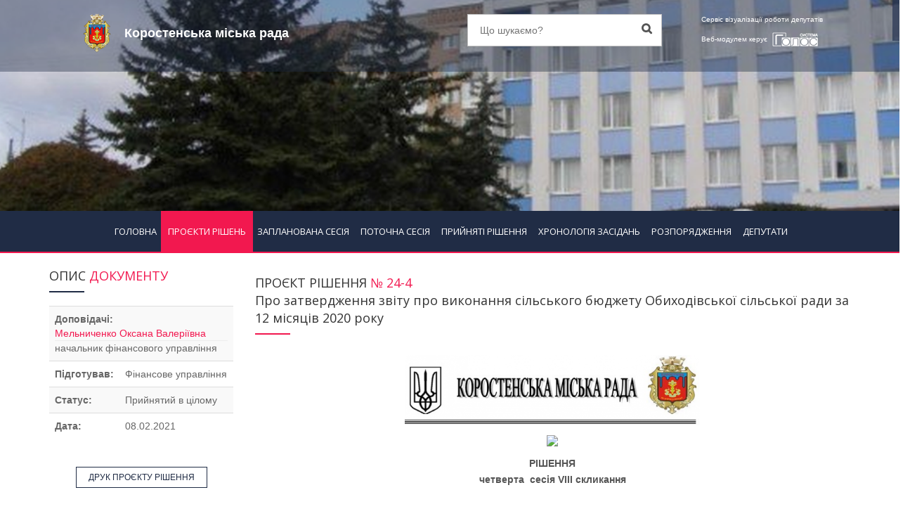

--- FILE ---
content_type: text/html; charset=UTF-8
request_url: http://golos.korosten-rada.gov.ua/?p=proekty_rishen&sp=single&id=1363
body_size: 8580
content:
<!DOCTYPE html>
<html dir="ltr" lang="en">
<head>
<!-- Meta Tags -->
<meta name="viewport" content="width=device-width,initial-scale=1.0"/>
<meta http-equiv="content-type" content="text/html; charset=UTF-8"/>
<title>&quot;Про затвердження звіту про виконання ...&quot; - </title>
<meta name="description" content="Проекти рішень - &quot;Про затвердження звіту про виконання сільського бюджету Обиходівської сільської ради за 12 місяців  2020 року&quot; - Коростенська міська рада" />
<meta name="author" content="СЕГ  ГОЛОС" />
<meta name="robots" content="index, follow">
<meta property="og:url"           content="https://golos.korosten-rada.gov.ua/?p=proekty_rishen&sp=single&id=1363&scrape=true" />
<meta property="og:type"          content="" />
<meta property="og:title"         content="Коростенська міська рада | Веб-модуль системи &quot;ГОЛОС&quot;" />
<meta property="og:description"   content="ПРОЕКТ РІШЕННЯ: №24-4 Про затвердження звіту про виконання сільського бюджету Обиходівської сільської ради за 12 місяців  2020 року" />
<meta property="og:image"		  content="https://golos.korosten-rada.gov.ua/img.php?for=fb-logo" />

<!-- Load Facebook SDK for JavaScript -->
<div id="fb-root"></div>
<script>(function(d, s, id) {
var js, fjs = d.getElementsByTagName(s)[0];
if (d.getElementById(id)) return;
js = d.createElement(s); js.id = id;
js.src = "https://connect.facebook.net/en_US/sdk.js#xfbml=1&version=v3.0";
fjs.parentNode.insertBefore(js, fjs);
}(document, 'script', 'facebook-jssdk'));</script>

<!-- Favicon and Touch Icons -->
<link href="images/favicon.png" rel="shortcut icon" type="image/png">
<link href="images/apple-touch-icon.png" rel="apple-touch-icon">
<link href="images/apple-touch-icon-72x72.png" rel="apple-touch-icon" sizes="72x72">
<link href="images/apple-touch-icon-114x114.png" rel="apple-touch-icon" sizes="114x114">
<link href="images/apple-touch-icon-144x144.png" rel="apple-touch-icon" sizes="144x144">
<!-- Stylesheet -->
<link href="css/bootstrap.min.css" rel="stylesheet" type="text/css">
<link href="css/jquery-ui.min.css" rel="stylesheet" type="text/css">
<link href="css/animate.css" rel="stylesheet" type="text/css">
<link href="css/css-plugin-collections.css" rel="stylesheet"/>
<!-- CSS | menuzord megamenu skins -->
<link id="menuzord-menu-skins" href="css/menuzord-skins/menuzord-rounded-boxed.css" rel="stylesheet"/>
<!-- CSS | Main style file -->
<link href="css/style-main.css" rel="stylesheet" type="text/css">
<!-- CSS | Preloader Styles -->
<link href="css/preloader.css" rel="stylesheet" type="text/css">
<!-- CSS | Custom Margin Padding Collection -->
<link href="css/custom-bootstrap-margin-padding.css" rel="stylesheet" type="text/css">
<!-- CSS | Responsive media queries -->
<link href="css/responsive.css" rel="stylesheet" type="text/css">
<!-- CSS | Style css. This is the file where you can place your own custom css code. Just uncomment it and use it. -->
<!-- <link href="css/style.css" rel="stylesheet" type="text/css"> -->

<!-- CSS | Theme Color -->
<link href="css/colors/theme-skin-color-set-1.css" rel="stylesheet" type="text/css">


<link href="css/new.css?1769078737" rel="stylesheet" type="text/css">


<!-- external javascripts -->
<script src="js/jquery-2.2.4.min.js"></script>
<script src="js/jquery-ui.min.js"></script>
<script src="js/bootstrap.min.js"></script>
<!-- JS | jquery plugin collection for this theme -->
<script src="js/jquery-plugin-collection.js"></script>
<script>
	$( document ).ready(function() {
		$('input').prop("disabled", false);
		$('textarea').prop("disabled", false);
		$('select').prop("disabled", false);
		$('input').prop("readonly", false);
		$('textarea').prop("readonly", false);
		$('select').prop("readonly", false);
	});
</script>


<script type="application/ld+json">
{
  "@context" : "http://schema.org",
  "@type" : "Article",
  "name" : "Проекти рішень",
  "author" : {
    "@type" : "Person",
    "name" : "SEG GOLOS"
  },
  "datePublished" : "2026-01-22",
  "articleSection" : [ "Проекти рішень", "Запланована сесія", "Поточна сесія", "Прийняті рішення", "Хронологія засідань", "Розпорядження голови", "Діяльність депутатів" ],
  "articleBody" : "Проекти рішень - &quot;Про затвердження звіту про виконання сільського бюджету Обиходівської сільської ради за 12 місяців  2020 року&quot; - Коростенська міська рада",
  "url" : "http://golos.korosten-rada.gov.ua/?p=proekty_rishen&sp=single&id=1363",
  "publisher" : {
    "@type" : "Organization",
    "name" : "SEG GOLOS"
  }
}
</script></head>
<body class="">
<div id="wrapper">
  <header id="header" class="header">
    <div class="header-top p-0 bg-lighter hidden-xs hidden-sm" style="background-image:url(/files/foto_conf/web_header.png)"  style="height:auto">
        <div class="row" style="background: rgba(32, 44, 69, 0.4);">
          <div class="col-xs-12 col-sm-1"></div>  
          <div class="col-xs-12 col-sm-5"> 
		  
		 
		 
		  
						
			
			<a class="menuzord-brand pull-left flip xs-pull-center mb-15"  href="http://korosten-rada.gov.ua"><img src="/files/foto_conf/gerb_s.png"><span>Коростенська міська рада</span></a>
		  </div>
          <div class="col-xs-12 col-sm-3">
            <div class="widget no-border m-0">
              <div class="search-form-wrapper">
                <form id="top-search" class="mt-10" method="get" action="?">
				  <input type="hidden" name="p" value="search">
                  <input required name="key" value="" type="text" placeholder="Що шукаємо?">
                  <label><input type="submit"></label>
                </form>
              </div>
            </div>
          </div>
          <div class="col-xs-12 col-sm-2">
            <div class="widget no-border pt-15 pull-right flip sm-pull-none sm-text-center text-white">
				<a class="text-for-topbar">Сервіс візуалізації роботи депутатів<br>Веб-модулем керує </a>
				<a href="http://golos.net.ua" target="_blank"><img src="images/logo_systema_golos_v_small.png" alt=""></a>
            </div>
          </div>
          <div class="col-xs-12 col-sm-1"></div>  
        </div>
    </div>
	<div class="header-nav">
      <div class="header-nav-wrapper navbar-scrolltofixed bg-lightest">
		<nav id="menuzord" class="menuzord bg-theme-colored pull-left flip menuzord-responsive">
			<div class="filter-btn hidden-md hidden-lg">
				<button data-toggle="modal" data-target="#search_modal"><i class="fa fa-search ml-5"></i></button>
				<button data-toggle="modal" data-target="#filter_modal"><i class="fa fa-filter ml-5"></i></button>
			</div>
			<ul class="menuzord-menu">
				<li class="mobile-rada-name hidden-md hidden-lg">Коростенська міська рада</li>
<li ><a href="?">ГОЛОВНА</a></li><li class="active"><a href="?p=proekty_rishen&sp=list&status_2=1">ПРОЄКТИ РІШЕНЬ</a></li><li ><a href="?p=zaplanovana_sesiya&sp=list">ЗАПЛАНОВАНА СЕСІЯ</a></li><li ><a href="?p=potochna_sesiya&sp=list">ПОТОЧНА СЕСІЯ</a></li><li ><a href="?p=pryynyati_rishennya&sp=list">ПРИЙНЯТІ РІШЕННЯ</a></li><li ><a href="?p=khronolohiya_zasidan&sp=list">ХРОНОЛОГІЯ ЗАСІДАНЬ</a></li><li ><a href="?p=rozporyadzhennya&sp=list">РОЗПОРЯДЖЕННЯ</a></li><li ><a href="?p=diyalnist_deputativ&sp=list">ДЕПУТАТИ</a></li>			</ul>
		</nav>
		<div class="menuzord-bottom-row"></div>
      </div>
    </div>
  </header>
	<div class="modal fade" id="search_modal" tabindex="-1" role="dialog" aria-labelledby="myModalLabel">
	  <div class="modal-dialog" role="document">
		<div class="modal-content">
			<form method="get" action="/">
			  <input type="hidden" name="p" value="search">
			  <div class="modal-header">
				<button type="button" class="close" data-dismiss="modal" aria-label="Close"><span aria-hidden="true">&times;</span></button>
				<h4 class="modal-title" id="myModalLabel">Пошук по сайту</h4>
			  </div>
			  <div class="modal-body">
				  <input class="form-control" name="key" required value="" type="text" placeholder="Що шукаємо?">
			  </div>
			  <div class="modal-footer">
				<button type="button" class="btn btn-default" data-dismiss="modal">ЗАКРИТИ</button>
				<button type="submit" class="btn btn-dark btn-flat">ШУКАТИ</button>
			  </div>
			</form>
		</div>
	  </div>
	</div>
	<div style="clear:both;"></div>
  <!-- Start main-content -->
  <div class="main-content">
		<!--
		<div class="hidden-xs hidden-sm" style="height:60px"></div>
		<div class="hidden-md hidden-lg" style="height:48px"></div>
		--><script>
	$(document).ready(function(){
		$('table').each(function(){
			$(this).wrap("<div class='table-responsive'></div>");
		});
	});
</script>
<section>
   <div class="container pt-20 pt-xs-70 pt-sm-70">
      <div class="row">
	  
	  
            <div class="single-service">
			    <div class="col-xs-12 col-sm-12 col-md-3 widget pull-left">
				  <h4 class="widget-title line-bottom">ОПИС <span class="text-theme-color-2">ДОКУМЕНТУ</span></h4>
				 
					<table class="table table-striped">
					   <tbody>
							<tr>
											<td colspan="2">
												<b>Доповідачі:</b>
												<p><a class="text-theme-color-2" href="?p=zaprosheni&sp=single&id=25">Мельниченко   Оксана Валеріївна</a><hr class="m-0">начальник фінансового управління</p>
											</td>
										</tr><tr>
											<th>Підготував:</th>
											<td><p>Фінансове управління</p></td>
										</tr><tr>
											<th>Статус:</th>
											<td><p>Прийнятий в цілому</p></td>
										</tr><tr>
											<th>Дата:</th>
											<td><p>08.02.2021</p></td>
										</tr>					   </tbody>
					</table>
				 
				 <p class="text-center m-10">
					<a target="_blank" href="?p=proekty_rishen&sp=print_proekt&id=1363" class="btn btn-sm btn-default btn-theme-colored btn-flat mt-10">ДРУК ПРОЄКТУ РІШЕННЯ</a>					
					    
					
				 </p>
									  
			   </div>
			   <div class="col-xs-12 col-sm-12 col-md-9">
			   <h4 class="line-bottom">ПРОЄКТ РІШЕННЯ <span class="text-theme-color-2"> 			   
			   


			   
			   № 24-4</span><br>Про затвердження звіту про виконання сільського бюджету Обиходівської сільської ради за 12 місяців  2020 року</h4>
               <p class="text-center mt-30"><img src="/files/foto_conf/img_1.png" height="100" ></p><p><div style="overflow: hidden;"><p style="text-align: center;"><img src="http://local.golos.net.ua/ln/ua/img/gerb_ukr_s.png" /></p>

<p style="text-align: center;"><strong>РІШЕННЯ</strong><br />
<strong>четверта &nbsp;сесія </strong><strong>VI</strong><strong>І</strong><strong>I скликання</strong></p>

<p style="text-align: justify;">&nbsp;<br />
<strong>від 25.02.2021 р. &nbsp;№ &nbsp;&nbsp;&nbsp;&nbsp;&nbsp;&nbsp;&nbsp;&nbsp;&nbsp;&nbsp;&nbsp;&nbsp;&nbsp;&nbsp;&nbsp;&nbsp;&nbsp;&nbsp;&nbsp;&nbsp;&nbsp;&nbsp;&nbsp;&nbsp;&nbsp;&nbsp;&nbsp;&nbsp;&nbsp;&nbsp;&nbsp;&nbsp;&nbsp;&nbsp;&nbsp;&nbsp;&nbsp;&nbsp;&nbsp;&nbsp;&nbsp;&nbsp;&nbsp;&nbsp;&nbsp;&nbsp;&nbsp;&nbsp;&nbsp;&nbsp;&nbsp;&nbsp;&nbsp;&nbsp;&nbsp;&nbsp;&nbsp;&nbsp;</strong><br />
&nbsp;<br />
<strong>Про затвердження звіту про виконання</strong><br />
<strong>сільського бюджету Обиходівської</strong><br />
<strong>сільської ради за 12 місяців&nbsp; 2020 року</strong><br />
&nbsp;</p>

<p style="text-align: justify;">Розглянувши схвалений виконавчим комітетом Коростенської міської ради звіт про виконання сільського бюджету Обиходівської сільської ради за 2020 рік (рішення виконавчого комітету Коростенської міської ради від 17.02.2021р. № &nbsp;&nbsp;&nbsp;&laquo;Про виконання сільського бюджету Обиходівської сільської ради за 2020 рік&raquo;) та врахувавши висновок постійної комісії міської ради з питань бюджету, економіки та комунальної власності, керуючись ч. 4 статті 80 Бюджетного кодексу України та ч. 1 пункту 23 &nbsp;статті 26 Закону України &bdquo;Про місцеве самоврядування в Україні&rdquo;, міська рада</p>

<p style="text-align: justify;">&nbsp;<br />
<strong>ВИРІШИЛА:</strong><br />
&nbsp;<br />
1.Затвердити звіт про виконання сільського бюджету за 12 місяців 2020 року (додається) по доходах у сумі 543805,60 грн., по видатках у сумі 415628,27 грн., і фінансуванню у сумі &nbsp;&nbsp;128177,33 грн., у тому числі:<br />
&nbsp;<strong>по загальному фонду бюджету </strong></p>

<ul>
	<li style="text-align: justify;">
	<p>доходи у сумі&nbsp;&nbsp; &nbsp;&nbsp;&nbsp;&nbsp;&nbsp;&nbsp;&nbsp;&nbsp;&nbsp;&nbsp;&nbsp;&nbsp;&nbsp;543805,60 грн.;</p>
	</li>
	<li style="text-align: justify;">
	<p>видатки у сумі &nbsp;&nbsp;&nbsp;&nbsp;&nbsp;&nbsp;&nbsp;&nbsp;&nbsp;&nbsp;&nbsp;&nbsp;&nbsp;&nbsp;415628,27 грн.;</p>
	</li>
	<li style="text-align: justify;">
	<p>фінансування у сумі&nbsp; &nbsp;&nbsp;&nbsp;128177,33 грн.</p>
	</li>
</ul>

<p style="text-align: justify;">&nbsp;<br />
&nbsp;<br />
&nbsp;<br />
&nbsp;<br />
<strong>Міський голова&nbsp;&nbsp;&nbsp;&nbsp;&nbsp;&nbsp; &nbsp;&nbsp;&nbsp;&nbsp;&nbsp;&nbsp;&nbsp;&nbsp;&nbsp;&nbsp;&nbsp;&nbsp;&nbsp;&nbsp;&nbsp;&nbsp;&nbsp;&nbsp;&nbsp;&nbsp;&nbsp;&nbsp;&nbsp;&nbsp;&nbsp;&nbsp;&nbsp;&nbsp;&nbsp;&nbsp;&nbsp;&nbsp;&nbsp;&nbsp;&nbsp;&nbsp;&nbsp;&nbsp;&nbsp;&nbsp;&nbsp;Володимир МОСКАЛЕНКО</strong><br />
&nbsp;<br />
&nbsp;&nbsp;&nbsp;&nbsp;&nbsp;&nbsp;&nbsp;&nbsp;&nbsp;&nbsp;&nbsp;&nbsp;&nbsp;&nbsp;&nbsp;<br />
&nbsp;&nbsp;&nbsp;&nbsp;&nbsp;&nbsp;&nbsp;&nbsp;&nbsp;&nbsp;&nbsp;&nbsp;&nbsp;&nbsp;&nbsp;&nbsp;&nbsp;&nbsp;&nbsp;&nbsp;&nbsp;&nbsp;&nbsp;&nbsp;&nbsp;&nbsp;&nbsp;&nbsp;&nbsp;&nbsp;&nbsp;&nbsp;&nbsp;&nbsp;&nbsp;&nbsp;&nbsp;&nbsp;&nbsp;&nbsp;&nbsp;&nbsp;&nbsp;&nbsp;&nbsp;&nbsp;&nbsp;&nbsp;&nbsp;&nbsp;&nbsp;&nbsp;&nbsp;&nbsp;&nbsp;<br />
Секретар міської ради&nbsp;&nbsp;&nbsp;&nbsp;&nbsp;&nbsp;&nbsp;&nbsp;&nbsp;&nbsp;&nbsp;&nbsp;&nbsp;&nbsp;&nbsp;&nbsp;&nbsp;&nbsp;&nbsp;&nbsp;&nbsp;&nbsp;&nbsp;&nbsp;&nbsp;&nbsp;&nbsp;&nbsp;&nbsp;&nbsp;&nbsp;&nbsp;&nbsp;&nbsp;&nbsp;&nbsp;&nbsp;&nbsp;&nbsp;&nbsp;&nbsp;&nbsp;&nbsp;&nbsp;&nbsp;&nbsp;&nbsp;&nbsp;&nbsp;&nbsp;&nbsp;&nbsp;&nbsp;&nbsp;&nbsp;&nbsp;&nbsp;&nbsp; О.Олексійчук<br />
Заступник міського голови &nbsp;&nbsp;&nbsp;&nbsp;&nbsp;&nbsp;&nbsp;&nbsp;&nbsp;&nbsp;&nbsp;&nbsp;&nbsp;&nbsp;&nbsp;&nbsp;&nbsp;&nbsp;&nbsp;&nbsp;&nbsp;&nbsp;&nbsp;&nbsp;&nbsp;&nbsp;&nbsp;&nbsp;&nbsp;&nbsp;&nbsp;&nbsp;&nbsp;&nbsp;&nbsp;&nbsp;&nbsp;&nbsp;&nbsp;&nbsp;&nbsp;&nbsp;&nbsp;&nbsp;&nbsp;&nbsp;&nbsp;&nbsp;&nbsp;&nbsp;О.Ясинецький<br />
Начальник фінансового управління&nbsp;&nbsp;&nbsp; &nbsp;&nbsp;&nbsp;&nbsp;&nbsp;&nbsp;&nbsp;&nbsp;&nbsp;&nbsp;&nbsp;&nbsp;&nbsp;&nbsp;&nbsp;&nbsp;&nbsp;&nbsp;&nbsp;&nbsp;&nbsp;&nbsp;&nbsp;&nbsp;&nbsp;&nbsp;&nbsp;&nbsp;&nbsp;&nbsp;&nbsp;&nbsp; О.Мельниченко&nbsp;&nbsp;&nbsp;&nbsp;&nbsp;&nbsp;&nbsp;&nbsp;&nbsp;&nbsp;&nbsp;&nbsp;&nbsp;&nbsp;&nbsp;&nbsp;&nbsp;&nbsp;&nbsp;&nbsp;&nbsp;&nbsp;&nbsp;&nbsp;&nbsp;&nbsp;&nbsp;&nbsp;&nbsp;&nbsp;&nbsp;&nbsp;&nbsp;&nbsp;&nbsp;<br />
Начальник юридичного відділу&nbsp;&nbsp;&nbsp;&nbsp;&nbsp;&nbsp;&nbsp;&nbsp;&nbsp;&nbsp;&nbsp;&nbsp;&nbsp;&nbsp;&nbsp;&nbsp;&nbsp;&nbsp;&nbsp;&nbsp;&nbsp;&nbsp;&nbsp;&nbsp;&nbsp;&nbsp;&nbsp;&nbsp;&nbsp;&nbsp;&nbsp;&nbsp;&nbsp;&nbsp;&nbsp;&nbsp;&nbsp;&nbsp;&nbsp;&nbsp;&nbsp;&nbsp;&nbsp; Т.Камінська<br />
&nbsp;&nbsp;&nbsp;&nbsp;&nbsp; &nbsp;Начальник відділу організаційного<br />
&nbsp;&nbsp;&nbsp;&nbsp;&nbsp; &nbsp;забезпечення діяльності міської ради&nbsp;&nbsp;&nbsp;&nbsp;&nbsp;&nbsp;&nbsp;&nbsp;&nbsp;&nbsp;&nbsp;&nbsp;&nbsp;&nbsp;&nbsp;&nbsp;&nbsp;&nbsp;&nbsp;&nbsp;&nbsp;&nbsp;&nbsp;&nbsp;&nbsp;&nbsp;&nbsp;&nbsp;&nbsp;&nbsp;&nbsp;&nbsp;&nbsp; О.Заєць</p></div></p>
						<div class="separator separator-border-rouned"><i class="fa fa-cog"></i></div>
						<h4 class="text-theme-colored line-bottom text-theme-colored mt-30">ДОДАТКИ</h4>
						<div data-example-id="hoverable-table" class="bs-example"> 
							<table class="table table-hover"> 
								<tbody>
							<tr> 
								<th scope="row">1</th> 
								<td>звіт за 2020 р Обиходівська.pdf</td> 
								<td><a target="_blank" href="/files/pdf/2447.pdf" class="btn btn-gray btn-theme-colored btn-flat">Переглянути</a></td> 
							</tr>
								</tbody> 
							</table>
						</div>				<div class="text-right">
															<a  href="?p=proekty_rishen&sp=single&id=1362" class="btn btn-gray btn-theme-colored btn-flat pull-left">Попередній проект</a>
										<a href="?p=proekty_rishen&sp=single&id=1364" class="btn btn-gray btn-theme-colored btn-flat pull-right">Наступний проект</a>
									</div>
			   </div>
            </div>
      </div>
   </div>
</section>
<div class="clear"></div>
</div>
<div id="feedback_sended" class="modal fade" tabindex="-1" role="dialog">
  <div class="modal-dialog" role="document">
	<div class="modal-content">
	  <div class="modal-header">
		<button type="button" class="close" data-dismiss="modal" aria-label="Close"><span aria-hidden="true">&times;</span></button>
		<h4 class="modal-title" id="myModalLabel">Зворотній зв'язок</h4>
	  </div>
	  <div class="modal-body">
		Спасибі за звернення, ми розглянемо Ваше питання протягом робочого дня.
	  </div>
	  <div class="modal-footer">
		<button type="button" class="btn btn-success" data-dismiss="modal">OK</button>
	  </div>
	</div>
  </div>
</div>
<div id="feedback_err" class="modal fade" tabindex="-1" role="dialog">
  <div class="modal-dialog" role="document">
	<div class="modal-content">
	  <div class="modal-header">
		<button type="button" class="close" data-dismiss="modal" aria-label="Close"><span aria-hidden="true">&times;</span></button>
		<h4 class="modal-title" id="myModalLabel">Зворотній зв'язок</h4>
	  </div>
	  <div class="modal-body">
		Сталась помилка
	  </div>
	  <div class="modal-footer">
		<button type="button" class="btn btn-danger" data-dismiss="modal">OK =(</button>
	  </div>
	</div>
  </div>
</div>
  <!-- end main-content -->
  
  <!-- Footer -->
  <footer id="footer" class="footer mt-20" style="background-image:url(/files/foto_conf/web_footer.png)  ;background-size: cover;background-repeat: no-repeat;background-position: center;/* background-position: bottom; */height: 100%; color: #c2c2c2;">
    <div class="container pt-70 pb-40">
      <div class="row">
        <div class="col-md-6 col-md-offset-3 text-center">
          <img src="/files/foto_conf/gerb_s.png"  height="50"  alt="герб ради" style="padding-left: 10px;padding-right: 10px;">  <img src="/files/foto_conf/prapor_s.png"  height="50"  alt="прапор ради" style="padding-left: 10px;padding-right: 10px;">           <p class="font-14 mt-20 mb-20">
			  Інформація у даному модулі є ознайомчою. Для отримання витягів, що матимуть юридичну силу звертайтесь до 
			  відповідного розпорядника інформації згідно до вимог Закону України "Про доступ до публічної інформації"
		  </p>
        </div>
      </div>
      <div class="row">
        <div class="col-sm-6 col-md-3 hidden-xs">
          <div class="widget dark">
            <h4 class="widget-title">Головне меню</h4>
            <ul class="font-16 list angle-double-right list-border">
<li ><a href="">ГОЛОВНА</a></li><li class="active"><a href="?p=proekty_rishen&sp=list">ПРОЄКТИ РІШЕНЬ</a></li><li ><a href="?p=zaplanovana_sesiya&sp=list">ЗАПЛАНОВАНА СЕСІЯ</a></li><li ><a href="?p=potochna_sesiya&sp=list">ПОТОЧНА СЕСІЯ</a></li><li ><a href="?p=pryynyati_rishennya&sp=list">ПРИЙНЯТІ РІШЕННЯ</a></li><li ><a href="?p=khronolohiya_zasidan&sp=list">ХРОНОЛОГІЯ ЗАСІДАНЬ</a></li><li ><a href="?p=rozporyadzhennya&sp=list">РОЗПОРЯДЖЕННЯ</a></li><li ><a href="?p=diyalnist_deputativ&sp=list">ДЕПУТАТИ</a></li>            
            </ul>
          </div>
        </div>
        <div class="col-sm-6 col-md-3 hidden-xs">
          <div class="widget dark">
            <h4 class="widget-title line-bottom-theme-colored-2">Графік роботи</h4>
			 <br>
         <!---     <h4 class="widget-title line-bottom-theme-colored-2">Написати раді</h4>
			           <form disabled class="quick-contact-form" method="post">
              <div class="form-group">
                <input name="form_rada_email" class="form-control" type="email" required="" placeholder="Ел. пошта">
              </div>
              <div class="form-group">
                <textarea name="form_rada_message" class="form-control" required="" placeholder="Повідомлення" rows="3"></textarea>
              </div>
              <div class="form-group">
                <input name="form_botcheck" class="form-control" type="hidden" value="" />
                <button name="sent_rada_msg" type="submit" class="btn btn-default btn-flat btn-xs btn-quick-contact text-gray pt-5 pb-5">Відправити</button>
              </div>
            </form>
			--->
          </div>
        </div>
        <div class="col-sm-6 col-md-3 text-center">
						<div class="widget dark">
				<h5 class="widget-title mb-10">Коростенська міська рада в соц. мережах</h5>
				<ul class="styled-icons icon-bordered icon-sm">
		<li><a target="_blank" href="http://korosten-rada.gov.ua"><i class="fa fa-globe"></i></a></li>								</ul>
				 
			</div>
						
			
		<div class="widget dark">	
			<div class="tags mt-20"><a href="?p=sitemap">Карта сайту</a></div>
			</div>
		<div class="fb-share-button" 
		data-href="https://golos.korosten-rada.gov.ua/?p=proekty_rishen&sp=single&id=1363&scrape=true" 
		data-layout="button_count">
		</div>
			

			
			
			
			
        </div>
        <div class="col-sm-6 col-md-3">
          <div class="widget dark">
            <h4 class="widget-title line-bottom-theme-colored-2">Контакти ради</h4>
            <div class="opening-hours">
              <ul class="list-border">
                <li class="clearfix">
					<i class="fa fa-gavel text-theme-color-2 mr-5"></i>Коростенська міська рада<br>
                </li>
                <li class="clearfix">
					<i class="fa fa-map-marker text-theme-color-2 mr-5"></i>11500, , , Грушевського 22/<br>
                </li>
                <li class="clearfix">
					<i class="fa fa-envelope-o text-theme-color-2 mr-5"></i><br>
                </li>
                <li class="clearfix">
					<i class="fa fa-mobile-phone text-theme-color-2 mr-5"></i>(04142)4-10-35<br>
                </li>
                <li class="clearfix">
					<i class="fa fa-fax text-theme-color-2 mr-5"></i>                </li>
				 <li class="clearfix">
					<i  ></i><hr>
                </li>
				 <li class="clearfix">
					<i class=""></i>Модератор системи: <br>                </li>
				 <li class="clearfix">
					<i class="fa fa-mobile-phone text-theme-color-2 mr-5"></i> 0                </li>
              </ul>
            </div>
          </div>
        </div>
      </div>
    </div>
	<div style="height: 10px;background: white;"></div>
    <div class="footer-bottom">
      <div class="container pt-15 pb-10">
        <div class="row">
			<!---	<div class="col-sm-6 col-md-6 hidden-xs">
			  <div class="widget dark">
			<h4 class="widget-title line-bottom-theme-colored-2">Побажання системі</h4>
								<form class="quick-contact-form" method="post">
				  <div class="form-group">
					<input name="form_sys_email" class="form-control" type="email" required="" placeholder="Ел. пошта">
				  </div>
				  <div class="form-group">
					<textarea name="form_sys_message" class="form-control" required="" placeholder="Повідомлення" rows="3"></textarea>
				  </div>
				  <div class="form-group">
					<input name="form_botcheck" class="form-control" type="hidden" value="" />
					<button type="submit" name="sent_sys_msg" class="btn btn-default btn-flat btn-xs btn-quick-contact text-gray pt-5 pb-5">Відправити</button>
				  </div>
				</form>
				
			  </div>
			</div>--->
			<div class="col-sm-12 col-md-12 text-center">
				<div class="widget dark">
					<img class="mt-5 mb-10" alt="" src="images/logo_systema_golos_v_small.png">
					<p>Оновлено: 21.08.24 11:42:19 | 273<br><span style="color: #494949;">22.01.26 12:42:39 | 206892</span></p>
					<p>Версія системи: 7-4-781</p>
				 <p>Версія ВЕБ модуля: 3-45</p>
					<div class="tags"><a href="?p=json&sp=list">API для розробників</a></div>
					<div class="tags">
					
					
					 <a href="?p=about">Про Систему "ГОЛОС"</a></div>  
					<h5 class="widget-title mt-10 mb-10">Ми в соц. мережах</h5>
					<ul class="styled-icons icon-bordered icon-sm2">
					  <li><a target="_blank" href="https://www.facebook.com/systemagolos/"><i class="fa fa-facebook"></i></a></li>
					  <li><a target="_blank" href="https://www.youtube.com/channel/UC1dgUpp9CvWiomFuevdQJGQ/videos"><i class="fa fa-youtube"></i></a></li>
					</ul>
				</div>
		    </div>
        </div>
      </div>
	  <p class="font-12 text-black-777 m-0 pb-10 text-center"> Система поіменного електронного <a href="?p=about">голосування  "ГОЛОС"</a> – це апаратно-інформаційний комплекс, <br>котрий забезпечує можливість автоматизації повного циклу роботи ради в процесі підготовки та проведення засідань депутатів на сесіях, комісіях, засідань виконавчих комітетів, <br>публікації результатів та аналізу відвідувань і голосувань депутатів,  та роботи ради, <br>здійснює відео онлайн трансляцію та відеозапис сесій, <br>та засідань постійних депутатських комісій, та багато іншого.  <br></p>
	  
	  <p class="font-12 text-black-777 m-0 pb-10 text-center">Copyright © 2019 <a href="http://golos.net.ua" target="_blank"> "SEG GOLOS"</a> All Rights Reserved</p>
	    .	   	    
<img src="ram/statistic/counters/c.png" alt="RAM counter" heigth="31" weigth="88">

 
    </div>
  </footer>
	<div class="facebook-fixed">
		<div class="fb-share-button" 
		data-href="https://golos.korosten-rada.gov.ua/?p=proekty_rishen&sp=single&id=1363&scrape=true" 
		data-layout="button_count">
		</div>
	</div>
  <a class="scrollToTop" href="#"><i class="fa fa-angle-up"></i></a>
</div>
<!-- end wrapper -->

<!-- Footer Scripts -->
<!-- JS | Custom script for all pages -->
<script src="js/custom.js"></script>

</body>
</html>

--- FILE ---
content_type: text/css
request_url: http://golos.korosten-rada.gov.ua/css/new.css?1769078737
body_size: 5413
content:
/* .list-col-header-border { */
    /* border-top: 6px solid #f2184f; */
    /* border-bottom: 6px solid #f2184f; */
    /* border-right: 6px solid #f2184f; */
    /* text-align: center; */
    /* padding: 15px; */
/* } */
/* .filter-btn .rada-name{ */
	/* display: inline-block; */
    /* border: none; */
    /* color: #777777; */
    /* font-size: 10px; */
    /* outline: none; */
    /* margin: 0; */
    /* background: #202c45; */
    /* margin-right: -3px; */
    /* border-right: 1px solid #f2184f; */
    /* word-break: break-all; */
    /* overflow-wrap: break-word; */
/* } */

.clearfix {
    list-style-type: none;
}
li.mobile-rada-name{
	padding: 20px !important;
    font-size: 18px;
    background: #364157;
    color: white;
}
.dt-in-sesiyi-list{
	width: 100%;
    height: 26px;
    background: #ffffff;
    color: #202c45;
    line-height: 26px;
    padding: 0 8px;
    font-size: 12px;
    text-align: center;
    border: 1px solid #202c45;
}
.facebook-fixed {
	background: #1f2d4da3;
    top: 0;
    height: 58px;
    padding: 15px 5px;
    position: fixed;
    right: 0;
    text-align: center;
    text-decoration: none;
    z-index: 99999;
    color: white;
}
@media only screen and (max-width: 768px){
	.facebook-fixed {
		top: unset;
		right: unset;
		left: 0;
		bottom: 0;
	}
}
.event-date li{
	padding:8px;
}
.text-for-topbar {
    color: #fff !important;
    font-size: 10px;
}
.menuzord-brand span{
	color:#ffffff;
	padding-left:10px;
	font-size:18px;
}.menuzord-brand:hover span{
	color:#e8e6e6;
}
.footer-bottom{
	background-image:url(../images/card__back_bg.png) !important;
	background-size: cover;
	background-repeat: no-repeat;
	background-position: center;
}
footer{
	/* background-image:url(/files/foto_conf/web_footer.png) !important; */
	background-size: cover;
	background-repeat: no-repeat;
	background-position: center;
}
.card__back_bg{
	background-image:url(../images/card__back_bg.png) !important;
	background-size: cover;
	background-repeat: no-repeat;
	background-position: center;
}
.nav-content-list-dep{
	border: 1px solid #ddd;
    border-top: 0;
	padding:15px;
}
.progress-item .progress-bar .percent {
    top: 0px;
}
.dep-filters {
    background: #f9f9f9;
    padding: 10px;
}
.dep-filters input[type="date"] {
    border: none;
    color: #202C45;
    padding: 6px 2px;
    text-align: center;
    margin-right: 10px;
    background: #f9f9f9;
    border-bottom: 2px solid #202c45;
}
.progress-item.style2 .progress-bar .percent {
    background: none;
    color: #fff;
    font-size: 10px;
}
.bt-no-style {
    background: none;
    border: none;
    text-align: left;
    outline: none;
    color: #808080;
}
.print{ width: 940px; background-color: #ffffff; color: #000000; margin-top: 20px;}
.tr1{text-align: center; font-size: 12pt;letter-spacing: 0.3em;}
.tr2{text-align: center; font-size: 11pt;}
.tr3{text-align: center; font-weight: bold;font-size: 11pt;}
.tr4{text-align: center; font-size: 11pt;}
.tr5{text-align: center; font-size: 11pt; font-weight: bold;}
.tr6{text-align: center; font-size: 11pt;}
.tr7{text-align: center; font-weight: bold; font-size: 12pt;}
.print td {
    border-bottom: none;
    border-right: none;
    padding: 2px 1px;
}

.poim{width: 100%; border-collapse: collapse;}
.poim td{padding: 0.1rem 1.5rem 0.15rem 1rem; border: 1px solid #cacacb;} 


.golos-results-title-part{
	width: 100%;
    float: right;
    background: #f1f1f1;
    margin: 2em 0;
    padding: 10px;
    text-align: center;
}
.table p{
	margin:0;
}
.header-top{
	/* background-image:url(/files/foto_conf/web_header.png); */
	background-size: cover;
	background-repeat: no-repeat;
	background-position: center;
	/* background-position: bottom; */
	height: 300px;
}
.menuzord-menu{
	text-align: center;
    width: 100%;
}
.menuzord-menu > li{
	float:none;
	padding:0;
	margin-right: -4px;
}
.menuzord .menuzord-menu > li > a {
	border-radius:0;
	padding:20px 10px;
}
.menuzord .menuzord-menu > li.active > a, .menuzord .menuzord-menu > li:hover > a{
    background: #F2184F none repeat scroll 0 0;
    color: #fff;
	border-radius:0;
	padding:20px 10px;
}
.menuzord-bottom-row{
	float:left;
	height: 2px;
    background: #F2184F;
    width: 100%;
}
.menuzord-menu ul.dropdown {
    top: 58px;
}
.menuzord .menuzord-menu > li.active > a i, .menuzord .menuzord-menu > li:hover > a i{
    color: #fff;
}
.header-nav .header-nav-wrapper.scroll-to-fixed-fixed.scroll-to-fixed-fixed {
    border-bottom: 0;
}
.filter-btn {
    float: left;
}
.filter-btn button:active {
    color: #202c45;
}
.filter-btn button {
	cursor:pointer;
    width: 60px;
    height: 46px;
    display: inline-block;
    border: none;
    color: #777777;
    font-size: 24px;
    text-decoration: none;
    outline: none;
    margin: 0;
    background: #202c45;
    margin-right: -3px;
    border-right: 1px solid #f2184f;
}
.post .entry-header .entry-date{
	bottom: -10px;
    position: absolute;
    right: 10px;
    z-index: 2;
}
.res-utr-bg-theme-colored {
  background-color: #ea9903 !important;
}

.res-za-bg-theme-colored {
  background-color: #097d00 !important;
}

.res-proty-bg-theme-colored {
  background-color: #a50011 !important;
}
.res-negol-bg-theme-colored {
  background-color: #00737d !important;
}
.res-vidsut-bg-theme-colored {
  background-color: #484848 !important;
}


ol {
    list-style-type: decimal !important;
    list-style-position: inside !important;
}

